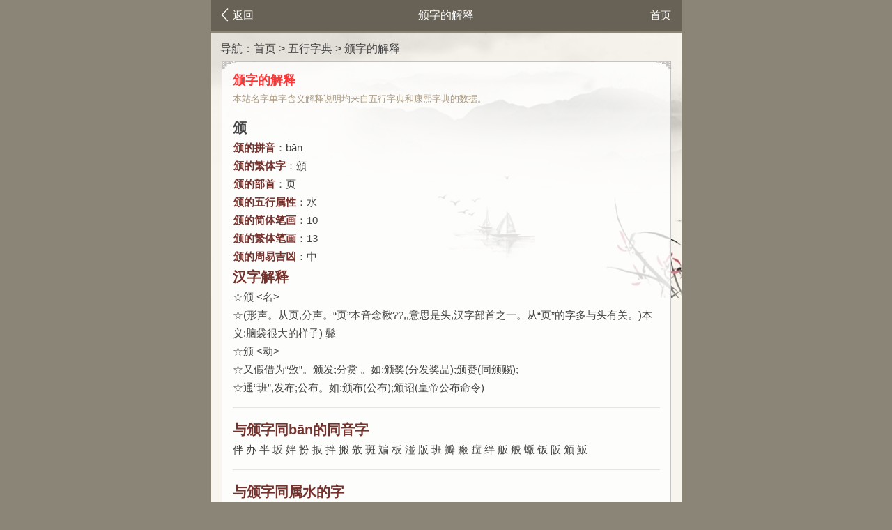

--- FILE ---
content_type: text/html
request_url: https://www.zaojiaoguan.com/wuxing/325.html
body_size: 3125
content:
<!DOCTYPE html>
<html>
<head>
    <meta charset="UTF-8" />
    <meta name="format-detection" content="telephone=no">
    <meta name="viewport" content="width=device-width,user-scalable=no,initial-scale=1.0,minimum-scale=1.0,maximum-scale=1.0" />
    <meta http-equiv="Cache-Control" content="no-transform " />
    <meta http-equiv="Cache-Control" content="no-siteapp" />
    <meta name="apple-mobile-web-app-capable" content="yes" />
    <meta name="applicable-device" content="mobile" />
    <title>「 颁 」颁字在五行字典中的属性及解释 - 名字网</title>
	<meta name="keywords" content="颁的五行属性,颁的含义,颁的繁体字">
	<meta name="description" content="名字网提供颁的五行属性及解释包括颁的偏旁部首和颁的繁体字及读音与含义，查汉字五行属性就上名字网。">
    <link rel="stylesheet" type="text/css" href="../statics/css/base.css">
	<link rel="canonical" href="325.html">
</head>
<body>

    <div class="header">
        <div class="inner">
            <span class="pull-left">
                <a href="javascript:window.history.back()"><i class="icon-home"></i>返回</a>
            </span>
            <h2 class="title">颁字的解释</h2>
            <span class="pull-right"><a href="../index.html">首页</a></span>
        </div>
    </div>

    <div class="bg">

		<div class="menu-list">导航：<a href="../index.html">首页</a> > <a href="index.html">五行字典</a> > 颁字的解释</div>

        <div class="measure content">
            <div class="bg-top"></div>

            <div class="inner">
                <div class="title">
                    <h1><i class="red">颁字的解释</i></h1>
                	<span>本站名字单字含义解释说明均来自五行字典和康熙字典的数据。</span>
                </div>


                <div class="grid">
                    <div class="title">
                        <h3><a href="https://m.zaojiaoguan.com/rs/%E9%A2%81" target="_blank">颁</a></h3>
                    </div>
                    <p><strong>颁的拼音</strong>：bān</p>
                    <p><strong>颁的繁体字</strong>：頒</p>
                    <p><strong>颁的部首</strong>：<a href="https://m.zaojiaoguan.com/rs/%E9%A1%B5">页</a></p>
                    <p><strong>颁的五行属性</strong>：水</p>
                    <p><strong>颁的简体笔画</strong>：10</p>
                    <p><strong>颁的繁体笔画</strong>：13</p>
                    <p><strong>颁的周易吉凶</strong>：中</p>
                    <div class="title"><h3>汉字解释</h3></div></p><p>☆颁 <名>
<br>☆(形声。从页,分声。“页”本音念楸??,,意思是头,汉字部首之一。从“页”的字多与头有关。)本义:脑袋很大的样子) 鬓 
<br>☆颁 <动>
<br>☆又假借为“攽”。颁发;分赏 。如:颁奖(分发奖品);颁赉(同颁赐);
<br>☆通“班”,发布;公布。如:颁布(公布);颁诏(皇帝公布命令)
<br></p>

                    <p class="line"></p>
                    <div class="title">
                        <h3>与颁字同bān的同音字</h3>
                    </div>
                    <p>
                                            <a href="282.html">伴</a>
                                            <a href="283.html">办</a>
                                            <a href="284.html">半</a>
                                            <a href="285.html">坂</a>
                                            <a href="286.html">姅</a>
                                            <a href="289.html">扮</a>
                                            <a href="290.html">扳</a>
                                            <a href="291.html">拌</a>
                                            <a href="292.html">搬</a>
                                            <a href="293.html">攽</a>
                                            <a href="294.html">斑</a>
                                            <a href="295.html">斒</a>
                                            <a href="297.html">板</a>
                                            <a href="298.html">湴</a>
                                            <a href="299.html">版</a>
                                            <a href="300.html">班</a>
                                            <a href="301.html">瓣</a>
                                            <a href="303.html">瘢</a>
                                            <a href="304.html">癍</a>
                                            <a href="308.html">绊</a>
                                            <a href="310.html">舨</a>
                                            <a href="311.html">般</a>
                                            <a href="312.html">蝂</a>
                                            <a href="320.html">钣</a>
                                            <a href="322.html">阪</a>
                                            <a href="325.html">颁</a>
                                            <a href="326.html">魬</a>
                                        </p>

                    <p class="line"></p>
                    <div class="title">
                        <h3>与颁字同属水的字</h3>
                    </div>
                    <p>
                                            <a href="80.html">岸</a>
                                            <a href="89.html">氨</a>
                                            <a href="121.html">黯</a>
                                            <a href="162.html">澳</a>
                                            <a href="198.html">八</a>
                                            <a href="200.html">叭</a>
                                            <a href="201.html">吧</a>
                                            <a href="206.html">夿</a>
                                            <a href="209.html">巴</a>
                                            <a href="210.html">弝</a>
                                            <a href="211.html">扒</a>
                                            <a href="212.html">把</a>
                                            <a href="214.html">拔</a>
                                            <a href="215.html">捌</a>
                                            <a href="219.html">灞</a>
                                            <a href="221.html">爸</a>
                                            <a href="223.html">疤</a>
                                            <a href="227.html">粑</a>
                                            <a href="228.html">罢</a>
                                            <a href="232.html">胈</a>
                                            <a href="239.html">豝</a>
                                            <a href="241.html">跋</a>
                                            <a href="246.html">霸</a>
                                            <a href="247.html">靶</a>
                                            <a href="249.html">魃</a>
                                            <a href="251.html">鲃</a>
                                            <a href="252.html">鲅</a>
                                            <a href="253.html">鼥</a>
                                            <a href="258.html">拜</a>
                                            <a href="270.html">白</a>
                                        </p>

                    <p class="line"></p>
                    <div class="title">
                        <h3>与颁字同部首的字</h3>
                    </div>
                    <p>
                                            <a href="325.html">颁</a>
                                            <a href="1379.html">颤</a>
                                            <a href="2842.html">頔</a>
                                            <a href="2904.html">颠</a>
                                            <a href="3047.html">顶</a>
                                            <a href="3277.html">顿</a>
                                            <a href="3465.html">颚</a>
                                            <a href="3466.html">额</a>
                                            <a href="4653.html">顾</a>
                                            <a href="5079.html">顸</a>
                                            <a href="5080.html">颔</a>
                                            <a href="5091.html">颃</a>
                                            <a href="5165.html">颢</a>
                                            <a href="5182.html">颌</a>
                                            <a href="6411.html">颊</a>
                                            <a href="6851.html">颉</a>
                                            <a href="7068.html">颈</a>
                                            <a href="7765.html">颏</a>
                                            <a href="7830.html">颗</a>
                                            <a href="9171.html">领</a>
                                            <a href="9503.html">颅</a>
                                            <a href="9821.html">颟</a>
                                            <a href="10839.html">颞</a>
                                            <a href="11429.html">频</a>
                                            <a href="11452.html">颦</a>
                                            <a href="11543.html">颇</a>
                                            <a href="11636.html">颀</a>
                                            <a href="12226.html">顷</a>
                                            <a href="12567.html">颧</a>
                                            <a href="12877.html">颥</a>
                                        </p>

                    <p class="line"></p>
                    <div class="title">
                        <h3>与颁字同简体笔画的字</h3>
                    </div>
                    <p>
                                            <a href="11.html">唉</a>
                                            <a href="16.html">埃</a>
                                            <a href="45.html">砹</a>
                                            <a href="70.html">俺</a>
                                            <a href="83.html">按</a>
                                            <a href="87.html">案</a>
                                            <a href="88.html">桉</a>
                                            <a href="89.html">氨</a>
                                            <a href="128.html">盎</a>
                                            <a href="157.html">敖</a>
                                            <a href="174.html">芺</a>
                                            <a href="226.html">笆</a>
                                            <a href="227.html">粑</a>
                                            <a href="228.html">罢</a>
                                            <a href="231.html">耙</a>
                                            <a href="233.html">芭</a>
                                            <a href="267.html">栢</a>
                                            <a href="300.html">班</a>
                                            <a href="310.html">舨</a>
                                            <a href="311.html">般</a>
                                            <a href="325.html">颁</a>
                                            <a href="338.html">梆</a>
                                            <a href="342.html">浜</a>
                                            <a href="353.html">蚌</a>
                                            <a href="367.html">剥</a>
                                            <a href="409.html">豹</a>
                                            <a href="411.html">趵</a>
                                            <a href="434.html">倍</a>
                                            <a href="444.html">悖</a>
                                            <a href="472.html">被</a>
                                        </p>

                    <p class="line"></p>
                    <div class="title">
                        <h3>与颁字同繁体笔画的字</h3>
                    </div>
                    <p>
                                            <a href="4.html">阿</a>
                                            <a href="36.html">爱</a>
                                            <a href="44.html">矮</a>
                                            <a href="84.html">揞</a>
                                            <a href="86.html">暗</a>
                                            <a href="135.html">嗷</a>
                                            <a href="141.html">奥</a>
                                            <a href="148.html">嶅</a>
                                            <a href="150.html">廒</a>
                                            <a href="247.html">靶</a>
                                            <a href="272.html">稗</a>
                                            <a href="294.html">斑</a>
                                            <a href="295.html">斒</a>
                                            <a href="325.html">颁</a>
                                            <a href="346.html">稖</a>
                                            <a href="388.html">煲</a>
                                            <a href="416.html">雹</a>
                                            <a href="462.html">琲</a>
                                            <a href="464.html">碑</a>
                                            <a href="465.html">碚</a>
                                            <a href="487.html">陂</a>
                                            <a href="537.html">迸</a>
                                            <a href="558.html">哔</a>
                                            <a href="584.html">愊</a>
                                            <a href="585.html">愎</a>
                                            <a href="607.html">煏</a>
                                            <a href="619.html">痹</a>
                                            <a href="622.html">睥</a>
                                            <a href="628.html">箅</a>
                                            <a href="643.html">荸</a>
                                        </p>

                </div>

				<div class="btn">
                    <ul>
                        <li><a href="../go/jm.html" class="red" target="_blank">解名</a></li>
                        <li><a href="../go/qmgm.html" class="blue" target="_blank">起名改名</a></li>
                    </ul>
                </div>
            </div>

            <div class="bg-foot"></div>
        </div>
        <div class="measure whole">
            <script src="../statics/js/head.js"></script>
        </div>
<div class="measure whole solution">
    <div class="bg-top"></div>
    <div class="inner">
        <div class="head">
            <div class="line"></div>
            <div class="title">
                <h3>名字网功能</h3>
            </div>
        </div>
        <div class="serveListA"><a href="../qiming/index.html"target="_self"title="宝宝起名">宝宝起名</a><a href="../ceshi/index.html"target="_self"title="姓名测试">姓名测试</a><a href="../dafen/index.html"target="_self"title="姓名打分">姓名打分</a><a href="../mzdq/index.html"target="_self"title="名字大全">名字大全</a><a href="../nhmz/index.html"target="_self"title="男孩名字">男孩名字</a><a href="../nvmz/index.html"target="_self"title="女孩名字">女孩名字</a><a href="../zici/index.html"target="_self"title="字词大全">字词大全</a><a href="../quming/index.html"target="_self"title="百家取名">百家取名</a><a href="../shici/index.html"target="_self"title="诗词大全">诗词大全</a><a href="../sanzijing.html"target="_blank">三字经</a><a href="../xingshi/index.html"target="_blank">百家姓</a><a href="../qianziwen.html"target="_blank">千字文</a></div>
    </div>
    <div class="inner">
        <div class="head">
            <div class="line"></div>
            <div class="title">
                <h3>热门服务</h3>
            </div>
        </div>
        <div class="serveListA">
             <a href="../go/zaixianqiming.html" rel="nofollow">在线起名</a> <a href="../go/baziqiming.html" rel="nofollow">八字起名</a> <a href="../go/shijingquming.html" rel="nofollow">诗经取名</a> <a href="../go/chuciquming.html" rel="nofollow">楚辞取名</a> <a href="../go/zhouyiqiming.html" rel="nofollow">周易起名</a> <a href="../go/gongsiqiming.html" rel="nofollow">公司起名</a> <a href="../go/dianpuqiming.html" rel="nofollow">店铺起名</a> <a href="../go/yingwenming.html" rel="nofollow">英文名</a> <a href="../go/xingmingceshi.html" rel="nofollow">姓名测试</a> <a href="../go/gongsiceming.html" rel="nofollow">公司测名</a> <a href="../go/dianmingceshi.html" rel="nofollow">店名测试</a> <a href="../go/bazijingpi.html" rel="nofollow">八字精批</a> <a href="../go/shiyeyuncheng.html" rel="nofollow">事业运程</a> <a href="../go/hunyinaiqing.html" rel="nofollow">婚姻爱情</a> <a href="../go/caiyunceshi.html" rel="nofollow">财运测试</a>
        </div>
    </div>
    <div class="picToUrl">
        <script src="../statics/js/bottom.js"></script>
    </div>
    <div class="bg-foot"></div>
</div>
        

<div class="copy">Copyright© 名字网（m.zaojiaoguan.com）</div>
    </div>
</body>
</html>


--- FILE ---
content_type: text/html; charset=UTF-8
request_url: https://cesuan.zaojiaoguan.com/wxqs/vip.php?channel=tui&dhid=1957
body_size: 983
content:
document.writeln("<meta name='viewport'content='width=device-width,initial-scale=1,minimum-scale=1,maximum-scale=1,user-scalable=no'><link rel='stylesheet'href='https://cesuan.zaojiaoguan.com/static/css/from.css?v=88'><link rel='stylesheet'href='https://cesuan.zaojiaoguan.com/static/css/rui-datepicker.min.css'><link rel='stylesheet'href='https://cesuan.zaojiaoguan.com/static/css/qm.css?v=bf2cbca'><div class='from1'><div class='J_ggw_1674_tab'><span data-index='0'data-txt='one'class='tab active'>五行缺失</span><span data-index='1'data-txt='two'class='tab'>命中贵人</span><span data-index='2'data-txt='three'class='tab'>八字精批</span><span data-index='3'data-txt='four'class='tab '>六道轮回</span></div><div class='J_ggw_1674_content'><form style='display: block;'action='https://tg.ffceshi.com/product/wxqs/submit.html'method='post'id='submit1'name='login'target='_self'><div class='from2 '><div class='from6 'id='uname'><label class='from4'id='em'>姓&emsp;&emsp;名</label><input class='from5'type='text'name='username'id='empe'placeholder='请输入姓名(汉字)'></div><div class='from8'id='sex'><label class='from4'id='tse'>性&emsp;&emsp;别</label><div class='J_ggw_1674_sex from5'id='bbtm'><span data-value='1'class='from7 cur'id='ee'>男</span><span data-value='0'class='from7'>女</span><input type='hidden'name='gender'value='1'id='grdn'/></div></div><div class='from8 'id='riqi'><label class='from4'id='sc'>出生日期</label><input type='text'id='birthday'data-toid-date='b_input'data-toid-hour='b_hour'class='J_ggw_1674_datepicker from9'data-type='1'value=''placeholder='请选择日期'data-date='1995-7-1'data-hour='-1'><input type='hidden'name='birthday'id='b_input'value=''><input type='hidden'name='hour'id='b_hour'></div></div><div class='from10'><input type='hidden'id='dhid'name='dhid'value=\"1957\"><input type='hidden'id='spread'name='spread'value=\"tui\"><input type='submit'value='立即测算'id='btntxt'style='width:100%'class='J_ajax_submit_btnsub'></div></form></div><div class='lunpan_box'style='display:none;'><div class='lunpan'><img src='https://cesuan.zaojiaoguan.com/static/img/luopan.png'alt='轮盘'><img src='https://cesuan.zaojiaoguan.com/static/img/zhizheng.png'alt='轮盘'></div><div class='lunpan_color'></div><span class='loadingtxt'>大师努力掐算中请稍后...</span></div></div><script src='https://cesuan.zaojiaoguan.com/static/js/jquery.min.js?v=11'></script><script src='https://cesuan.zaojiaoguan.com/static/js/from.js?v=10'></script><script src='https://cesuan.zaojiaoguan.com/static/layer/layer.js'></script><script src='https://cesuan.zaojiaoguan.com/static/js/device.js?v=1'></script><script src='https://cesuan.zaojiaoguan.com/wxqsm/wxqsm.js?v=919'></script>");


--- FILE ---
content_type: text/css
request_url: https://www.zaojiaoguan.com/statics/css/base.css
body_size: 6310
content:
@charset "utf-8";
/* ui7 1.1 */
body{margin: 0; color: #444; font-family: "Microsoft Yahei", sans-serif; line-height: 1.6; background:#efefef; }
ul, ol{margin: 0; padding-left: 0; list-style: none;}
ul li, ol li{vertical-align: middle;}
dl,  p{margin: 0;} dd{margin-left: 0;}
h1, h2, h3, h4, h5, h6{margin: 0; font-weight: normal;}
strong{ font-weight: bold; color:#dc0f0f;margin-bottom:5px;margin-top:5px;font-size:18px;padding-left:15px;font-weight:bold;padding:0 0 0 1px;}
em {font-style: italic;}
img{ display: block; border: 0;max-width: 100%;}
a, a:link, a:visited, a:active, a:hover{text-decoration:none;} a{color: #444;}
a,button,input{-webkit-tap-highlight-color:rgba(0,0,0,.2);font-family: "Microsoft Yahei", sans-serif;}
select{-webkit-appearance: none; -moz-appearance: none;}
input[type="submit"]{cursor:pointer;}
input[type="email"], input[type="number"], input[type="password"], input[type="tel"], input[type="url"], input[type="text"]{-webkit-tap-highlight-color:rgba(0,0,0,0);}
input:focus, select:focus, textarea:focus, button:focus{outline: none;}
input, textarea{padding: 0; font-size: .875rem; border-radius: 0; border: 0; resize: none;}
textarea{-webkit-tap-highlight-color:rgba(0,0,0,0);}
em,i{font-style: normal;}
table {border-collapse: collapse;}

.bg{background: url(../../statics/images/bg.jpg) no-repeat #f7f5ee;background-size: 100%;padding-top: 10px;padding-bottom: 10px;}
.measure .inner .sex a i,.surname .item li a,.header span a i,.content .inner .grid .tit em{background: url(../../statics/images/icon.png) no-repeat;background-size: 113px 103px;}
.mar-top{margin-top: 10px !important;}
.red{color: #ff3535; font-size: 18px; font-weight: bold; }


.jmbtn{
    width: 95% !important;
    margin-top: 10px !important;
    display: block;
}
#fname{
    width: 100% !important;
}
.xs a {
    margin-right: 0.625rem;
    background-color: #eaf4fb;
    text-align: center;
    border-radius: 20px;
    color: #333;
    margin-top: 0.625rem;
}
/* ---------------2023-11-13--------------------- */
.pagenavi {
    font-size: 0;
    line-height: normal;
    text-align: center;
    padding-top: 20px;
    padding-bottom: 20px
}
.pagenavi a, .pagenavi a.now {
    display: inline-block;
    font-size: 14px;
    color: #999;
    background-color: #fff;
    margin: 2px 2.5px;
    height: 27px;
    line-height: 28px;
    padding: 0 10px;
    border-radius: 3px;
}
.nextinfo {
    width: 100%;
    display: -ms-flexbox;
    display: flex;
    -ms-flex-pack: justify;
    justify-content: space-between;
    -ms-flex-align: baseline;
    align-items: baseline;
    color: rgba(51, 51, 51, .65);
    padding: 15px 20px 20px;
    border-top: 1px solid #d7d0d0;
    -moz-box-sizing: border-box;
    -webkit-box-sizing: border-box;
    box-sizing: border-box;
}
.nextinfo p.prev {
    margin-left: 0;
    margin-right: 8px;
    text-align: left;
}

.nextinfo p {
    width: 100%;
    white-space: nowrap;
    text-overflow: ellipsis;
    overflow: hidden;
}
.nextinfo p span {
    font-size: 14px;
}
/* ---------------2023-8-18--------------------- */
.header{height: 44px;line-height: 44px;text-align: center;background-color: #676255; border-bottom: 3px solid #8a8577;position: relative;left: 0;top: 0;right: 0;color: #fff;z-index: 999;}
.header .inner{position: relative;}
.header h2{font-size: 16px;}
.header span{position: absolute;}
.header span a{font-size: 15px;color: #fff;}
.header span a .icon-home{width: 10px;height: 20px;display: inline-block;background-position: -47px 0;position: relative;margin-right: 6px;top: 5px;}


.measure{margin: 0 15px;overflow: hidden;background: rgba(255,255,255,.8);}
.bg-top,.bg-foot{height: 11px;display: block;background: url(../../statics/images/measure-top.png) no-repeat;background-size: 100% 11px;}
.bg-foot{background: url(../../statics/images/measure-foot.png) no-repeat;background-size: 100% 11px;}
.measure .inner{border-left: 1px solid #c6c4c4;border-right: 1px solid #c6c4c4;overflow: hidden;padding-bottom: 10px;}
.measure .inner .entry{margin: 0 10px;position: relative;overflow: hidden;margin-top: 10px;}
.measure .inner .entry .name{width: 50%;position: relative;float: left;padding:0px 5px; box-sizing:border-box; -moz-box-sizing:border-box; -ms-box-sizing:border-box; -o-box-sizing:border-box; -webkit-box-sizing:border-box; text-align:center;}
.measure .inner .entry .name input,.measure .inner .item input{width: 100%;height: 48px;line-height: 48px;border: 1px solid #aa9a99;box-sizing:border-box;border-radius: 3px;text-indent: 44px;font-size: 14px; margin-top: 2px;}
.measure .inner .entry .name span{left: 19px !important;}
.measure .inner .entry .name span,.measure .inner .item span{left: 14px;top: 12px;color: #4c0f09;}
.measure .inner .item input{text-indent: 66px;}
.measure .inner .item{margin: 0 15px;overflow: hidden;margin-top: 10px;position: relative;}


.measure .inner .item select {width: 100%;height: 46px;line-height: 46px;box-sizing: border-box;border: 1px solid #aa9a99;text-indent: 100px;font-size: 14px;display: block;background: #fff;color: #666;}

.measure .inner .sex{margin: 0 20px;height: 30px;line-height: 30px;margin-top: 10px;color: #666;}
.measure .inner .sex span{float: left;padding-right: 6px;}
.measure .inner .sex a{width: 60px;float: left;}
.measure .inner .sex a i{width: 20px;height: 20px;display: inline-block;position: relative;top: 4px;margin-right: 4px;}
.measure .inner .sex a i.icon-gx{background-position: 0 0;}
.measure .inner .sex a i.icon-wgx{background-position: -20px 0;}
.measure .inner .btn{margin: 0 10px;margin-top: 10px;overflow: hidden;}
.measure .inner .btn li{width: 45.2%;float: left;box-sizing:border-box; -moz-box-sizing:border-box; -ms-box-sizing:border-box; -o-box-sizing:border-box; -webkit-box-sizing:border-box; text-align:center;padding: 0 5px; margin: 0 8px;}
.measure .inner .btn li a{height: 50px;line-height: 50px;display: block;color: #fff;border-radius: 3px;font-size: 16px; font-weight: bold}
.measure .inner .btn li a.red{background: #f05757;}
.measure .inner .btn li a.blue{background: #5f86ea;}
.measure .inner .btn li:last-child{ margin-right: 0}


.whole{margin-top: 10px !important;}
.whole .inner{padding: 0 15px;padding-bottom: 6px;}
.whole .inner .head{height: 28px; line-height: 28px;position: relative; text-align: center;}
.whole .inner .head .line{position: absolute; width: 100%; height: 1px;background: #dadada;left: 0; top: 50%;}
.whole .inner .head .title{padding: 0 14px; display: inline-block;background: #FAFAFA;position: relative;color: #4c0f09;}
.whole .inner .head .title h1{font-size: 18px;}
.whole .inner .head h3{font-size: 16px;}
.whole .inner .item{margin: 0;}
.whole .inner .gnitem a{display: inline-block;}
.whole .inner .item dl{margin-top: 10px;overflow: hidden;}
.whole .inner .item dt{width: 1em;text-align: center;color: #fff;padding: 7px 10px;line-height: 1.2;float: left;font-size: 14px;}
.whole .inner .item dt.blue{background: #93b9ff;}
.whole .inner .item dt.red{background: #ff749c;}
.whole .inner .item dt.green{background: #79c473;width: auto;padding: 8px 12px;}
.whole .inner .item dd{height: 44px;overflow: hidden;display: block;padding-top: 1px;font-size: 14px;}
.whole .inner .item dd a{font-size: 14px;padding: 0 12px;}


.solution .inner .item,.surname .inner .item{margin: 0;margin-top: 10px;}
.solution .inner .item ul{width: 33.3%;float: left;}
.solution .inner .item li{line-height: 28px;font-size: 14px;padding-left: 10px;}


.surname .inner{padding: 0 10px;padding-bottom:6px;}
.surname .inner .head{margin: 0 5px;}
.surname .inner .item{margin-top: 0;}
.surname .inner .item li{text-align: center;font-size: 20px;font-family: 经典粗宋简;float: left;margin: 0 .8%;margin-top: 10px;}
.surname .inner .item li a{width: 40px;height: 40px;line-height: 40px;background-position: 0 -63px;display: block;}
.surname .inner .item li a.more{font-size: 14px;}


.ranking .inner .item{margin: 0;}
.ranking .inner .item li{height: 30px;line-height: 30px;font-size: 14px;display: block;padding: 0 5px;}
.ranking .inner .item li a{float: left;}
.ranking .inner .item li i{float: right;font-size: 13px;}


.copy{font-size: 12px;text-align: center;color: #6c6c6c;padding-top: 10px;}


/* ---------------2023-05-18--------------------- */

.content .inner{padding: 0 15px;}
.content .inner .title h1{font-size: 18px;font-weight: bold;color: #712b23;line-height: 1.8;}
.content .inner .title span{font-size: 13px;color: #a79880;line-height: 22px;display: block;}
.content .inner .title p a{color: #0000FF;}
.content .inner .title span a{color: #0000FF;}

.content .inner table{margin-top: 10px;overflow: hidden;border: 1px solid #dcdcdc;text-align: center;font-size: 14px;}
.content .inner table td{height: 42px;line-height: 42px;border-top: 1px solid #dcdcdc;border-left: 1px solid #dcdcdc;padding: 0 1px; font-size: 16px}
.content .inner table td .arr{padding: 0 3px;font-size: 13px;}
.content .inner table td .arr .red{font-weight: bold;}
.content .inner table .padd-none{padding: 0;}

.content .inner .grid{border-bottom: 1px solid #dcdcdc;padding-bottom: 15px;overflow: hidden;margin-top: 14px;}
.content .inner .grid .tit{height: 32px;line-height: 35px;display: block;overflow: hidden;padding-bottom: 5px;}
.content .inner .grid .tit h3{font-size: 18px;font-weight: bold;float: left;color: #75322d;margin-right: 6px;}
.content .inner .grid .tit em{width: 33px;height: 32px;line-height: 32px;display: inline-block;text-align: center;color: #fff;font-size: 12px;}
.content .inner .grid .tit em.red{background-position: 0 -25px;}
.content .inner .grid .tit em.black{background-position: -40px -25px;}
.content .inner .grid .tit em.green{background-position: -78px -25px;}
.content .inner .grid p strong{color: #75322d;line-height: 22px;font-size: 15px;}
.content .inner .grid p{font-size: 14px;line-height: 26px;display: block;}

.content .inner .score{color: #75322d;padding-bottom: 5px;overflow: hidden;}
.content .inner .score h3{font-size: 16px;font-weight: bold;padding-top: 14px;}
.content .inner .score p{font-size: 14px;line-height: 24px;display: block;}

.content .inner .grid .title h3{color: #75322d;font-size: 20px;font-weight: bold;margin-right: 10px;}
.content .inner .grid p.line{width: 704px;height: 1px;float: left;background: #e4e4e4;margin: 15px 0;}



/* ---------------2023-05-18--------------------- */

.hot-wz .inner .item li i{font-size: 12px;}

.illustrate .inner .item p{font-size: 15px;margin-top: 10px;line-height: 28px; width: 98%;}
table{border: 1px solid #ccc;text-align: center;margin-top: 10px;width: 95%;}
table td{height: 40px;line-height: 40px;    border-top: 1px solid #dcdcdc;border-left: 1px solid #dcdcdc;}

.details .inner h1{line-height: 1.4;font-size: 22px;font-weight: bold;padding: 0 15px;}
.details .inner span{padding: 0 15px;font-size: 14px;color: #666;padding-top: 4px;}
.details .inner .line{border-top: 1px solid #EAEAEA;margin: 0 15px;display: block;margin-top: 14px;}
.details .inner p{font-size: 15px;line-height: 28px;margin-top: 10px;padding: 0 15px;}
.details .inner p img{max-width: 100%;display: block;margin: 0 auto;}


.pull-right {right: 15px;top: 0px;}
.pull-left {left: 15px;top: 0px;}
.menu-list{margin-left:13px;margin-bottom: 6px;}


.a {
    color: #dc0f0f;
    margin-bottom: 5px;
    margin-top: 5px;
    font-size: 18px;
    padding-left: 15px;
    font-weight: bold;
    padding: 0 0 0 10px;
    border-left: 7px solid #FF6651;
}



/*电脑访问优化*/
@media only screen and (min-width: 1024px){
    html{position: relative; width: 675px; height: 100%; margin: 0 auto; background: #8a8577;}
    body{background: #eaeaea; height: 100%;}
}


.clearfix:before, .clearfix:after {
    content: "";
    display: table;
}

.clearfix:after {
    clear: both;
}

.clearfix {
    zoom: 1;
}

.page-404{
    margin: 15px;
    height: 250px;
    background:rgba(255,255,255,0.7)
}
.page-404 .no-msg{
    width: 100%;
    font-size:60px;
    font-weight:bold;
    text-align:center;
    padding:30px 0 10px;
}
.page-404 .no-tip{
    font-size:30px;
    text-align:center;
}
.page-404 .no-tip a{
    color:#f00;
}

.d_flex{display: flex;}
.d_flex_c{display: flex;align-items: center;justify-content: center;}
.j_b{justify-content: space-between;}
.j_a{justify-content: space-around;}
.a_c{align-items: center;}
.flex_warp{flex-wrap: wrap}
.flex{flex: 1;width: 100%;}
.form-box{
    margin: 20px 10px 0;
    font-size: 14px;
    overflow: hidden;
}

.tab-box{margin: 0 auto 20px auto;}

.tab-box li{
    position: relative;
    flex: 1;
    margin: 0 5px;
    background-color: #758995;
    text-align: center;
    height: 30px;
    line-height: 30px;
    color: #ffffff;
    -webkit-border-radius: 8px;
    -moz-border-radius: 8px;
    border-radius: 8px;
}

.tab-box li.active{
    background-color: #e54d42;
}

.tab-box li.active::after{
    content: "";
    position: absolute;
    bottom: -5px;
    left: 50%;
    transform: translateX(-50%) rotate(45deg);
    width: 10px;
    height: 10px;
    background-color: #e54d42;
}

.form-item-int{
    flex: 1;
}
.form-item-int input{
    border: none;
    width: 100%;
}
.unborn-box{
    display: flex;
    align-items: center;
}

.radio{
    display: flex;
}

.radio label{
    width: 25px;
    height: 25px;
    border-radius: 30px;
    background-color: #cccccc;
    text-align: center;
    line-height: 30px;
    font-size: 15px;
    margin-left: 10px;
    display: flex;
    align-items: center;
    justify-content: center;
    color: #ffffff;
}

.radio label:last-child{
    width: 50px;
}
.radio label.on{
    background-color: #000040;
}


.form-submit input{
    border: none;
    background-color: transparent;
    color: #ffffff;
    width: 100%;
    height: 100%;
    font-size: 16px;
}



.pick_box{ position: fixed; left: 0; right: 0; top: 0; bottom: 0; overflow-y: auto; background: #f2f4f7; -webkit-transform: translateX(100%); -moz-transform: translateX(100%); transform: translateX(100%); z-index: 1002;}
.pick_box.show{ -webkit-transform: translateX(0%); -moz-transform: translateX(0%); transform: translateX(0%); -webkit-transition: all .2s; -moz-transition: all .2s; transition: all .2s;}
.pick_box .title{ height: 0.45rem; line-height: 0.45rem; text-align: center; position: relative; color:#fff; font-size: 0.16rem; background:#ffb400;}
.pick_box .title a{ color:#fff; position: absolute; right: 0; top: 0; bottom:0; line-height: 0.45rem; padding:0 0.12rem;}
.pick_box .search{ padding:.1rem; position: relative;}
.pick_box .search label{ background:#fff; border-radius: .05rem; padding:0 .14rem;align-items: center;}
.pick_box .search .icon{display: inline-block; width:0.18rem; height: 0.18rem;  }
.pick_box .search .search_key{ padding:0 0.12rem ; font-size: .1rem; height: 0.48rem; line-height: 0.48rem; border: 0; background: none; width: 100%;}
.pick_box .match{ position: absolute; left: .1rem; right: .1rem; z-index: 1000; min-width: 160px; padding: 5px 0; margin: 2px 0 0; text-align: left; list-style: none; display: none; background-color: #ffffff; border: 1px solid #ccc; border: 1px solid rgba(0, 0, 0, 0.2); font-size: .14rem; -webkit-border-radius: 6px; -moz-border-radius: 6px; border-radius: 6px; -webkit-box-shadow: 0 5px 10px rgba(0, 0, 0, 0.2); -moz-box-shadow: 0 5px 10px rgba(0, 0, 0, 0.2); box-shadow: 0 5px 10px rgba(0, 0, 0, 0.2); -webkit-background-clip: padding-box; -moz-background-clip: padding; background-clip: padding-box;}
.pick_box .match li a{ display: block; padding: 5px 10px; clear: both; font-weight: normal; line-height: 1.5; color: #333333; white-space: nowrap; }
.pick_box .match li strong{}
.pick_box .match li.active a{ color: #ffffff; text-decoration: none; background-color: #0088cc; background-color: #0081c2; background-image: linear-gradient(to bottom, #0088cc, #0077b3); background-image: -moz-linear-gradient(top, #0088cc, #0077b3); background-image: -webkit-gradient(linear, 0 0, 0 100%, from(#0088cc), to(#0077b3)); background-image: -webkit-linear-gradient(top, #0088cc, #0077b3); background-image: -o-linear-gradient(top, #0088cc, #0077b3); background-repeat: repeat-x; outline: 0; filter: progid:dximagetransform.microsoft.gradient(startColorstr='#ff0088cc', endColorstr='#ff0077b3', GradientType=0); }
.pick_box .match.show{ display: block; }
.pick_box .city_list{ overflow: hidden; text-align: left;}
.pick_box .city_list .tit{ padding: .1rem .1rem .12rem; line-height: 1.1; font-size: .14rem; color: #999;}
.pick_box .city_list .con{ overflow: hidden; }
.pick_box .city_list .con ul,.pick_box .pick_item{ overflow-y: auto; height: 100%; padding: 0 .1rem;}
.pick_box .city_list .con ul::-webkit-scrollbar,.pick_box .pick_item::-webkit-scrollbar{ width: 0; }
.pick_box .city_list .con li{ width: 31.42%; float: left; padding-right: 2.8%; padding-bottom: 2.8%;}
.pick_box .city_list .con li:nth-child(3n) {padding-right: 0; }
.pick_box .city_list .con li a{ display: block; border:1px solid #dedfe0; background:#fff; font-size: .14rem; color:#333; text-align: center; height: 0.32rem; line-height: 0.32rem;}
.pick_box .trade_list{ padding:0 .1rem;}
.pick_box .trade_list .tit{ padding-top:.1rem; line-height: 1.1; font-size: .14rem; color: #999; text-align: left;}
.pick_box .trade_list .con{ padding-top:.12rem; }
.pick_box .trade_list .con ul{ overflow: hidden; }
.pick_box .trade_list .con li{ width: 31.42%; float: left; padding-right: 2.8%; padding-bottom: 2.8%;}
.pick_box .trade_list .con li:nth-child(3n) {padding-right: 0; }
.pick_box .trade_list .con li a{ display: block; border:1px solid #dedfe0; background:#fff; font-size: .14rem; color:#333; text-align: center; height: .32rem; line-height: .32rem;}
.pick_box .pick_item{ padding:0; }
h3.t1{font-size: 15px;font-weight: bold;color: #f00;padding-top: 10px;}
h3.t2{font-size: 15px;font-weight: bold;color: #f00;padding-top: 25px;clear: both;}


.topNav{animation:fadeDown .5s ease-in 1; z-index: 10; width: 100%; height: 44px; background: #373737; position: fixed; top: 40px;left: 0; border-radius: 0 0 10px 10px; padding:0 0%; text-align: center; display: flex; align-items: center }
.topNav a{ display: inline-block; border-radius: 30px; height: 25px; line-height: 25px; background: rgba(255,255,255,.1); margin: 0.1rem .1rem 0; color: rgba(255,255,255,.8); position: relative; text-align: center; font-size: 14px;  flex: 1; margin: 0 5px }
.topNav a:after{ display: none; }
.topNav a:nth-child(1){ background: #c1687e; }
.topNav a:nth-child(2){ background: #3394d1; flex: 1.3 }
.topNav a:nth-child(3){ background: #5257c2; }
.topNav a:nth-child(4){ background: #c59d5d; }
@keyframes fadeDown { 0% {top:0; opacity: 0; } 100% {top:40px; opacity: 100; } }
@keyframes fadeUp { 0% {top: 40px; opacity: 100; } 100% {top:0; opacity: 0;} }



/* 修改 */
.lookMore{
    font-size: 18px;
    color: #ff3030;
    text-decoration: underline !important;
    font-weight: bold;
}

.inputBox {
    width: 100%;
    height: 45px;
    line-height: 45px;
    background: #fff;
    border: 1px solid #ccc;
    background-size: 100% auto;
    position: relative;
    font-size: 0;
    padding-left: 10px;
    box-sizing: border-box;
    align-items: center;
    margin-top: 10px;
}
.inputBox span {
    font-size: 16px;
    color: #1b1a1a;
}
.inputBox input{
    height: 90%;
    font-size: 16px;
    font-weight: bold;
}
.inputBox input[name='test_name']{
    width: 120px;
}
.sexSelect {
    position: absolute;
    right: 10px;
    top: 6px;
}
.popTestName .sexSelect{
    top: 1px;
}
.sexSelect span {
    width: 30px;
    height: 30px;
    background: #dfdcdc;
    border-radius: 50%;
    text-align: center;
    line-height: .51rem;
    color: #918b8b;
    display: inline-block;
    font-size: 15px;
    line-height: 30px;
    margin-left: 10px;
}
.sexSelect span.active {
    background: #3c497d;
    color: #ffffff;
}
input[name='birth_time']{
    width: 164px;
}
.nameItemForm input{
    font-weight: bold;
    font-size: 16px;
}
.nameItemForm span{
    font-weight: bold;
    font-size: 16px;
}

.introduceFont p{
    font-size: 15px;
    margin-top: 15px;
}
.introduceFont p span{
    color: #999999;
}
.content .inner .grid p{
    font-size: 15px;
}
/*.hsFont{*/
/*    text-decoration: underline !important;*/
/*}*/
.blueFont{
    color: #ff3535;
    font-weight: bold;
    text-decoration: underline !important;
}
.CuFont{
    /*display: block;*/
    color: #0096ff;
    font-weight: bold;
    text-decoration: underline !important;
}
.measure .inner .btn{
    margin: 12px 0;
}
.measure .inner .btn li{
    padding: 0 2px;
}
.introduceFont{
    border-bottom: 1px solid #dedede;
    padding-bottom: 20px;
}
.content .inner table{
    margin-top: 0;
}
.nameToHref{
    display: flex;
    flex-wrap: wrap;
    font-size: 0;
}
.nameToHref a{
    margin-right: 18px;
    margin-bottom: 8px;
    font-size: 16px;
}
.nameToHref a:nth-child(5n){
    margin-right: 0;
}
.waiContent{
    margin: 0 15px;
}
.waiContent .article_QrH5Js .mpart_QrH5Js{
    padding: 0 !important;
}
.waiContent .bb_bb_form_QrH5Js, .waiContent .bb_y_form, .waiContent .bb_bottom_form{
    background: none !important;
}
.waiContent .article_QrH5Js .mpart_QrH5Js{
    background: none !important;
}
.waiContent p{
    font-size: 16px;
    color: #7f7f7f;
}
.serveListA{
    display: flex;
    flex-wrap: wrap;
    justify-content: space-between;
}
.serveListA a{
    width: 31%;
    height: 30px;
    line-height: 30px;
    border: 1px solid #c6c4c4;
    text-align: center;
    margin-top: 10px;
}
.picToUrl{
    display: flex;
    border-left: 1px solid #c6c4c4;
    border-right: 1px solid #c6c4c4;
    flex-wrap: wrap;
    justify-content: space-around;
    padding: 0 13px;
}
.picToUrl a img{
    width: 95px;
    height: 95px;
}
.picToUrl a{
    text-align: center;
    padding: 15px 0;
}


/* 弹窗 */
.popBoxForm h3 {
    font-size: 22px;
    color: #D81328;
    padding-top: 10px;
    font-weight: bold;
    margin-bottom: 10px;
}
.popTestName{
    display: none;
}
.popTestName .popBoxForm {
    /*height: 30px;*/
    background: #ffffff;
    padding: 26px 12px;
    box-sizing: border-box;
    text-align: center;
    position: fixed;
    top: 50%;
    left: 50%;
    margin-left: -170px;
    width: 340px;
    border-radius: 5px;
    transform: translateY(-50%);
}
.nameItemForm {
    width: 100%;
    height: 50px;
    border: 1px solid #DEDEDE;
    margin: 0 auto 10px;
    align-items: center;
    padding-left: 15px;
    color: #666666;
    box-sizing: border-box;
    border-radius: 5px;
    position: relative;
}
.nameItemForm .sexSelect{
    margin-top: 10px;
}
.popTestName .popBoxForm .nameItemForm.smallItemForm{
    width: 150px;
}
.popTestName .popBoxForm .nameItemForm{
    width: 300px;
}
.popTestName{
    position: fixed;
    top: 0;
    width: 100%;
    z-index: 11;
    width: 100%;
    height: 100%;
    background: rgb(0 0 0 / 50%);
}
.popTestName .popBoxForm{
    padding: 0 .2rem;
    box-sizing: border-box;
}
.submitPost {
    width: 300px;
    height: 45px;
    border-radius: 0.1rem;
    background: #D81328;
    line-height: 45px;
    color: #ffffff;
    font-size: 20px;
    font-weight: bold;
    display: block;
    text-align: center;
    margin: 0 auto 15px;
}
.popTestName a img{
    width: 30px;
    height: 30px;
}
.flexMy{
    display: flex;
    flex-flow: row inwrap;
    justify-content: flex-start;
}
.content .inner .grid p.line{
    float: none;
}
.closeBtn{
    position: absolute;
    bottom: -42px;
    left: 44%;
}
.bg{
    position: relative;
}
.gnitem:nth-child(1) a:last-child{
    color: #d0151e;
}
.redAlink{
    color: red;
}
.btn a{
    text-decoration: none !important;
}

/* 详情修改 */
.titleBtNew{
    margin-top: 20px;
    margin-bottom: 15px;
}
.titleBtNew h3{
    color: #622a1b;
}
.titleBtNew p{
    color: #a88d6a;
}
.newTitleXq span{
    color: #ff4745;
}
.pro-box .pro-ul {
    flex-wrap:wrap;
    justify-content:space-between
}
.pro-box .pro-li {
    font-size:12px;
    width:370px;
    margin-bottom:10px
}
.pro-box .pro-li:nth-child(3n) {
    margin-right:0
}
.pro-box .pro-li .pro {
    position:relative;
    /*width:200px;*/
    height:14px;
    margin:0 2px;
    flex: 2;
    border-radius:8px;
    background-color:#e4e4e4
}
.pro-box .pro-li .len {
    position:absolute;
    top:0;
    left:0;
    height:14px;
    border-radius:8px
}
.pro-box .pro-li .ht {
    background-color:#b6cee9
}
.pro-box .pro-li .fenht {
    color:#b6cee9
}
.pro-box .pro-li .tit {
    color: #999;
    font-size: 15px;
    width: 80px;
    text-align: center;
}
.pro-box .pro-li .fenzy {
    font-weight: bold;
    font-size: 14px;
    /*width: 60px;*/
    margin-left: 13px;
    padding: 0;
}
.pro-box li:nth-child(1) span{
    background-color: #ff8eab;
}
.pro-box li:nth-child(1) .fenzy{
    color: #ff8eab;
}
.pro-box li:nth-child(2) span{
    background-color: #a1a1e5;
}
.pro-box li:nth-child(2) .fenzy{
    color: #c6e7ef;
}
.pro-box li:nth-child(3) span{
    background-color: #5ccbe5;
}
.pro-box li:nth-child(3) .fenzy{
    color: #5ccbe5;
}
.pro-box li:nth-child(4) span{
    background-color: #edd081;
}
.pro-box li:nth-child(4) .fenzy{
    color: #edd081;
}
.pro-box li:nth-child(5) span{
    background-color: #df9555;
}
.pro-box li:nth-child(5) .fenzy{
    color: #df9555;
}
.pro-box li:nth-child(6) span{
    background-color: #b2dbbb;
}
.pro-box li:nth-child(6) .fenzy{
    color: #b2dbbb;
}
.newMyTitle h1 .red{
    text-decoration: none !important;
}
.tablePulice{
    margin-top: 10px !important;
}
.content .tablePulice tbody tr td{
    line-height: 24px !important;
    padding: 3px;
}
.redSpan{
    color: #ff4745;
}
.contentNameJs{
    padding: 10px 0 0 0;
}
.contentNameJs em{
    color: #8d8b8b;
}
.contentNameJs span{
    border-bottom: 1px solid #3c3d40;
}
.contentNameJs a{
    text-decoration: revert;
}
.nameToHref{
    margin-top: 5px;
    display: flex;
}

/* 首页修改 */
.newW{
    margin: 0 15px;
    overflow: hidden;
    background: rgba(255,255,255,.8);
}
.tabJiuwei{
    display: flex;
    
    border: 1px solid #b0b0b2;
}
.tabJiuwei a{
    height: 40px;
    flex: 1;
    text-align: center;
    line-height: 40px;
    display: block;
}
.tabJiuwei a.active{
    background: #002f57;
    color: #fff;
}

.measure .inner .item.myData input{
    text-indent: 89px;

}
.measure .inner .item input::placeholder{
    margin-top: 2px;
}
.submitPostNew{
    width: 92%;
    height: 45px;
    background: #d0151e;
    text-align: center;
    margin-bottom: 0;
    margin-top: 20px;
    border-radius: 0.1rem;
    background: #D81328;
    line-height: 45px;
    color: #ffffff;
    font-size: 20px;
    font-weight: bold;
    display: block;
    text-align: center;
    margin: 10px auto 0;
    box-sizing: border-box;
}
.dibuMar{
    margin-bottom: 12px;
}
.formSex{
    /* margin-left: 56px !important; */
    float: right;
    margin: 10px 2px 0 2px !important;
}
.fnameTwo{
    text-indent: 56px !important;
}
.qiMingTu img{
    margin: 10px auto 0;
    text-align: center;
    width: 90%;
}
.newBs{
    background: #fff;
}
.picToUrl.qkBor{
    border: 0;
    padding: 0;
}
.a1,.a1:hover{color: #444;text-decoration: none;}
.a2,.a2:hover{color: #7f7f7f;text-decoration: none;}

--- FILE ---
content_type: application/javascript
request_url: https://www.zaojiaoguan.com/statics/js/head.js
body_size: 267
content:
document.writeln("<script src=\'https://cesuan.zaojiaoguan.com/static/s/matching.js\' id=\'auto_union_douhao\' union_auto_tid=\'1957\'  union_auto_spread=\'tui\'></script>");
var _hmt=_hmt||[];(function(){var hm=document.createElement("script");hm.src="https://hm.baidu.com/hm.js?81ecbb9341b46de3397844a85516bd72";var s=document.getElementsByTagName("script")[0];s.parentNode.insertBefore(hm,s)})();

--- FILE ---
content_type: application/javascript
request_url: https://www.zaojiaoguan.com/statics/js/bottom.js
body_size: 579
content:
document.writeln("<a href=\'https://api.59612.com/baobaoqm/?spread=tui&dhid=1957\' target=\'_blank\'> <img src=\'/statics/images/baobaoqiming.png\' alt=\'宝宝起名\'>");
document.writeln("      <p>宝宝起名</p>");
document.writeln("      </a> <a href=\'https://api.59612.com/jieming/?spread=tui&dhid=1957\' target=\'_blank\'> <img src=\'/statics/images/xingmingxiangpi.png\' alt=\'姓名测试\'>");
document.writeln("      <p>姓名测试</p>");
document.writeln("      </a> <a href=\'https://api.59612.com/pibazi/?spread=tui&dhid=1957\' target=\'_blank\'> <img src=\'/statics/images/bazijingpi.png\' alt=\'八字精批\'>");
document.writeln("      <p>八字精批</p>");
document.writeln("      </a>");